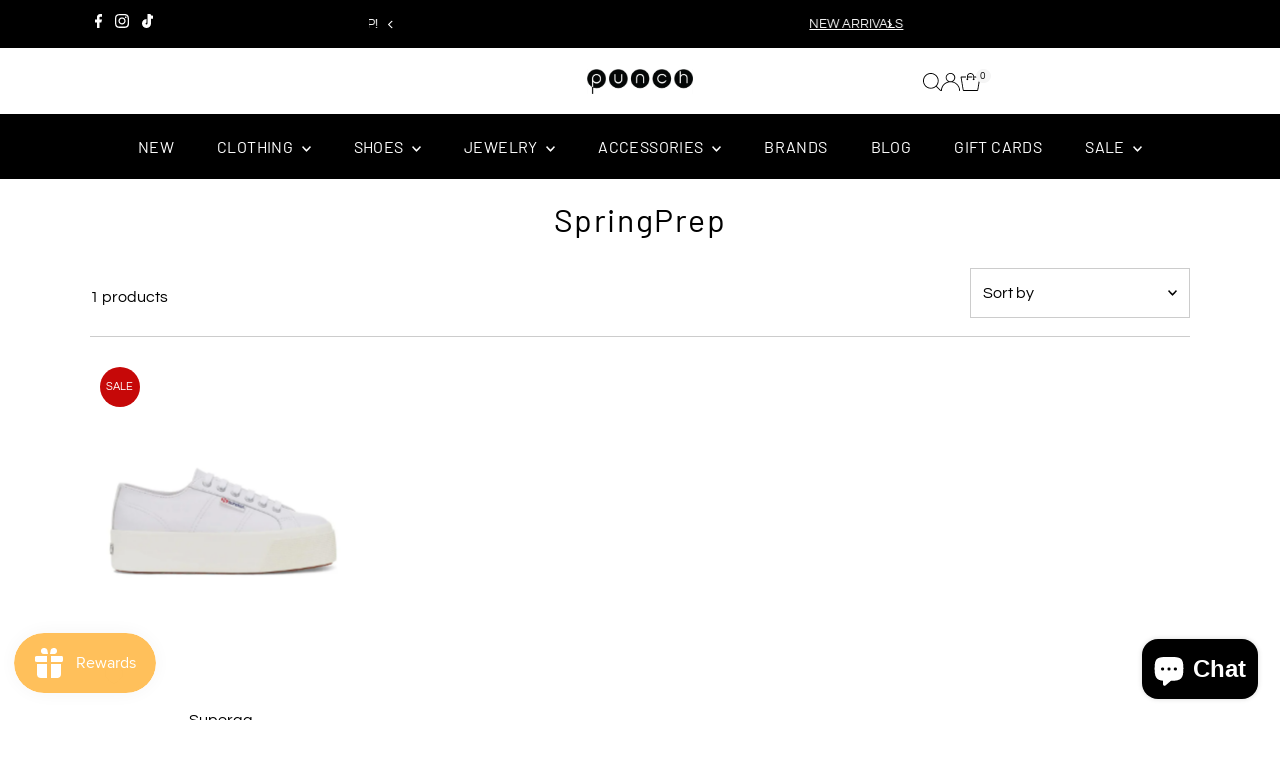

--- FILE ---
content_type: text/css
request_url: https://shoppunchclothing.com/cdn/shop/t/21/assets/section-main-collection-banner.css?v=41635299226363731051764791756
body_size: -368
content:
.collection-banner{text-align:center;margin-bottom:0}.collection--banner_image{grid-column:1 / span 12!important;height:400px;position:relative;overflow:hidden}.collection--banner_image:after{position:absolute;top:0;left:0;height:100%;width:100%;background:var(--overlay-color);content:""}.collection--banner_image img{width:100%;object-fit:cover;object-position:center;height:400px}@media screen and (max-width: 740px){.collection--banner_image{height:200px}.collection--banner_image .box-ratio{padding-bottom:200px!important}.collection--banner_image img{height:200px}}.collection--banner_title{text-align:center}.collection--banner_title h1{padding:20px 0 0}.collection--banner_title.gr1{grid-column:1 / span 12!important;z-index:2;align-content:center}
/*# sourceMappingURL=/cdn/shop/t/21/assets/section-main-collection-banner.css.map?v=41635299226363731051764791756 */


--- FILE ---
content_type: text/css
request_url: https://shoppunchclothing.com/cdn/shop/t/21/assets/section-announcement-bar.css?v=86088591560666679781764791746
body_size: -289
content:
header{background:var(--announcement-background);position:relative;z-index:20;color:var(--announcement-text)}header.announcement__bar-section{animation:fadeIn;animation-duration:2s}.announcement__bar-section--hidden{min-height:50px}.announcement__bar-section--hidden .announcement__bar-content p{color:transparent}@media screen and (max-width: 980px){.announcement__bar-section--hidden{min-height:40px}}.announcement__bar-content{text-align:center;min-height:1px}@media screen and (min-width: 741px){.announcement__bar-content{line-height:40px}}@media screen and (max-width: 740px){.announcement__bar-content{padding:5px 0}}.announcement__bar-content p{color:var(--announcement-text);font-size:var(--font-size);margin-bottom:0}.announcement__bar-content a{color:var(--announcement-text);text-decoration:underline}.announcement__carousel-item{width:100%;position:absolute}.announcement__text .flickity-button{height:30px;width:30px;background:var(--announcement-background);color:var(--announcement-text)}.announcement__text .flickity-button:hover{background:var(--announcement-background);color:var(--announcement-text)}.announcement__text .flickity-prev-next-button.previous{left:0}.announcement__text .flickity-prev-next-button.next{right:0}.announcement__bar-section button.flickity-button{border:0;background:transparent;color:var(--announcement-text)}.announcement__bar-section button.flickity-button .flickity-button-icon{height:8px;color:var(--announcement-text);fill:var(--announcement-text)}.announcement__bar-section button.flickity-prev-next-button.previous{left:0}.announcement__bar-section button.flickity-prev-next-button.next{right:0}.announcement__bar-section ul#social-icons{margin-bottom:0;text-align:left;z-index:5;position:relative;list-style:none;min-height:1px}.announcement__bar-section ul#social-icons li{text-align:left;display:inline;padding:0 10px 0 0}.announcement__bar-section ul#social-icons li a{color:var(--announcement-text)}.announcement__bar-section ul#social-icons li a:hover{color:var(--announcement-text);text-decoration:underline}.announcement-localization--wrapper{margin:0;display:flex;justify-content:flex-end;align-items:center}.announcement-localization--wrapper>li{display:inline-block}.announcement-localization--wrapper>li>a{line-height:48px;height:48px;padding:0 5px;display:inline-block}.announcement-localization--wrapper>li.curr-selector{margin-left:5px}
/*# sourceMappingURL=/cdn/shop/t/21/assets/section-announcement-bar.css.map?v=86088591560666679781764791746 */
